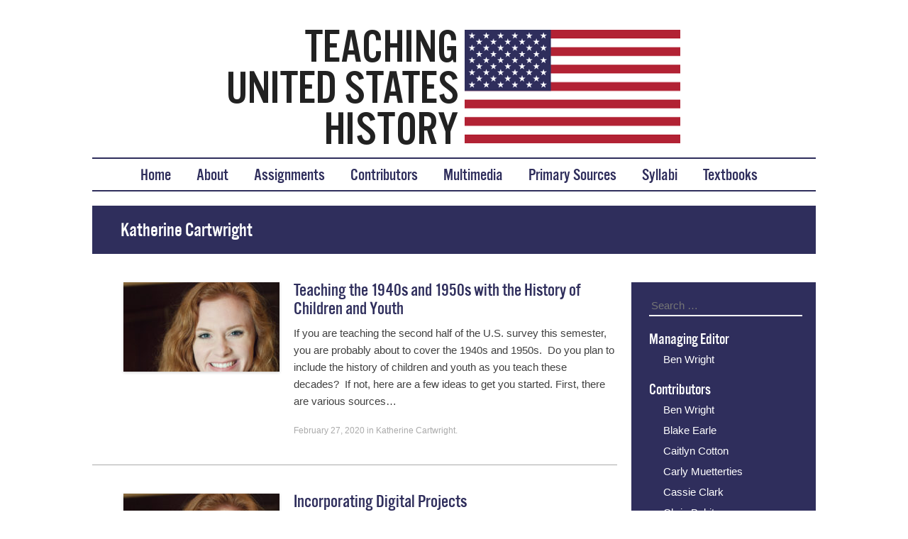

--- FILE ---
content_type: text/html; charset=UTF-8
request_url: http://www.teachingushistory.co/category/katherine-cartwright
body_size: 6067
content:
<!DOCTYPE html>
<html lang="en">
<head>
<meta charset="UTF-8" />
<meta name="viewport" content="width=device-width, initial-scale=1" />
<title>Katherine Cartwright | Teaching United States History</title>
<link rel="profile" href="http://gmpg.org/xfn/11" />
<link rel="pingback" href="http://www.teachingushistory.co/xmlrpc.php" />
<!--[if lt IE 9]>
<script src="http://www.teachingushistory.co/wp-content/themes/expound-mod/js/html5.js" type="text/javascript"></script>
<![endif]-->

<link rel='dns-prefetch' href='//s.w.org' />
<link rel="alternate" type="application/rss+xml" title="Teaching United States History &raquo; Feed" href="http://www.teachingushistory.co/feed" />
<link rel="alternate" type="application/rss+xml" title="Teaching United States History &raquo; Comments Feed" href="http://www.teachingushistory.co/comments/feed" />
<link rel="alternate" type="application/rss+xml" title="Teaching United States History &raquo; Katherine Cartwright Category Feed" href="http://www.teachingushistory.co/category/katherine-cartwright/feed" />
		<script type="text/javascript">
			window._wpemojiSettings = {"baseUrl":"https:\/\/s.w.org\/images\/core\/emoji\/11\/72x72\/","ext":".png","svgUrl":"https:\/\/s.w.org\/images\/core\/emoji\/11\/svg\/","svgExt":".svg","source":{"concatemoji":"http:\/\/www.teachingushistory.co\/wp-includes\/js\/wp-emoji-release.min.js?ver=4.9.22"}};
			!function(e,a,t){var n,r,o,i=a.createElement("canvas"),p=i.getContext&&i.getContext("2d");function s(e,t){var a=String.fromCharCode;p.clearRect(0,0,i.width,i.height),p.fillText(a.apply(this,e),0,0);e=i.toDataURL();return p.clearRect(0,0,i.width,i.height),p.fillText(a.apply(this,t),0,0),e===i.toDataURL()}function c(e){var t=a.createElement("script");t.src=e,t.defer=t.type="text/javascript",a.getElementsByTagName("head")[0].appendChild(t)}for(o=Array("flag","emoji"),t.supports={everything:!0,everythingExceptFlag:!0},r=0;r<o.length;r++)t.supports[o[r]]=function(e){if(!p||!p.fillText)return!1;switch(p.textBaseline="top",p.font="600 32px Arial",e){case"flag":return s([55356,56826,55356,56819],[55356,56826,8203,55356,56819])?!1:!s([55356,57332,56128,56423,56128,56418,56128,56421,56128,56430,56128,56423,56128,56447],[55356,57332,8203,56128,56423,8203,56128,56418,8203,56128,56421,8203,56128,56430,8203,56128,56423,8203,56128,56447]);case"emoji":return!s([55358,56760,9792,65039],[55358,56760,8203,9792,65039])}return!1}(o[r]),t.supports.everything=t.supports.everything&&t.supports[o[r]],"flag"!==o[r]&&(t.supports.everythingExceptFlag=t.supports.everythingExceptFlag&&t.supports[o[r]]);t.supports.everythingExceptFlag=t.supports.everythingExceptFlag&&!t.supports.flag,t.DOMReady=!1,t.readyCallback=function(){t.DOMReady=!0},t.supports.everything||(n=function(){t.readyCallback()},a.addEventListener?(a.addEventListener("DOMContentLoaded",n,!1),e.addEventListener("load",n,!1)):(e.attachEvent("onload",n),a.attachEvent("onreadystatechange",function(){"complete"===a.readyState&&t.readyCallback()})),(n=t.source||{}).concatemoji?c(n.concatemoji):n.wpemoji&&n.twemoji&&(c(n.twemoji),c(n.wpemoji)))}(window,document,window._wpemojiSettings);
		</script>
		<style type="text/css">
img.wp-smiley,
img.emoji {
	display: inline !important;
	border: none !important;
	box-shadow: none !important;
	height: 1em !important;
	width: 1em !important;
	margin: 0 .07em !important;
	vertical-align: -0.1em !important;
	background: none !important;
	padding: 0 !important;
}
</style>
<link rel='stylesheet' id='mci-footnotes-css-public-css'  href='http://www.teachingushistory.co/wp-content/plugins/footnotes/class/../css/public.css?ver=4.9.22' type='text/css' media='all' />
<link rel='stylesheet' id='expound-style-css'  href='http://www.teachingushistory.co/wp-content/themes/expound-mod/style.css?ver=20140129' type='text/css' media='all' />
<link rel='stylesheet' id='dry_awp_theme_style-css'  href='http://www.teachingushistory.co/wp-content/plugins/advanced-wp-columns/assets/css/awp-columns.css?ver=4.9.22' type='text/css' media='all' />
<style id='dry_awp_theme_style-inline-css' type='text/css'>
@media screen and (max-width: 1024px) {	.csColumn {		clear: both !important;		float: none !important;		text-align: center !important;		margin-left:  10% !important;		margin-right: 10% !important;		width: 80% !important;	}	.csColumnGap {		display: none !important;	}}
</style>
<script type='text/javascript' src='http://www.teachingushistory.co/wp-includes/js/jquery/jquery.js?ver=1.12.4'></script>
<script type='text/javascript' src='http://www.teachingushistory.co/wp-includes/js/jquery/jquery-migrate.min.js?ver=1.4.1'></script>
<script type='text/javascript' src='http://www.teachingushistory.co/wp-content/plugins/footnotes/class/../js/jquery.tools.min.js?ver=4.9.22'></script>
<link rel='https://api.w.org/' href='http://www.teachingushistory.co/wp-json/' />
<link rel="EditURI" type="application/rsd+xml" title="RSD" href="http://www.teachingushistory.co/xmlrpc.php?rsd" />
<link rel="wlwmanifest" type="application/wlwmanifest+xml" href="http://www.teachingushistory.co/wp-includes/wlwmanifest.xml" /> 
<meta name="generator" content="WordPress 4.9.22" />
	<style type="text/css">
			.site-title,
        .site-description {
            position: absolute !important;
            clip: rect(1px 1px 1px 1px); /* IE6, IE7 */
            clip: rect(1px, 1px, 1px, 1px);
        }

        
	
			.site-header .site-branding {
			<!--background-color: transparent;-->
			<!--background-image: url('');-->
			<!--background-position: 50% 0;-->
			<!--background-repeat: no-repeat;-->
			<!--height: px;-->
			<!--width: 100%;-->
		}
		</style>
	<style type="text/css" id="custom-background-css">
body.custom-background { background-color: #ffffff; }
</style>
		<style type="text/css" media="screen">
            .footnote_tooltip { display: none; padding: 12px; font-size: 13px; background-color: #fff7a7; border-width: 1px; border-style: solid; border-color: #cccc99; border-radius: 3px; -webkit-box-shadow: 2px 2px 11px #666666; -moz-box-shadow: 2px 2px 11px #666666; box-shadow: 2px 2px 11px #666666;}        </style>
		</head>

<body class="archive category category-katherine-cartwright category-304 custom-background group-blog">
<div id="page" class="hfeed site">
		<header id="masthead" class="site-header" role="banner">
		<div class="site-branding">
			<div class="site-title-group">
				<!----><a href="http://www.teachingushistory.co"><!---->
					<img src="http://www.teachingushistory.co/wp-content/uploads/2016/07/Header.png" height="165" width="1020" alt="" />
				</a>
				<h1 class="site-title"><a href="http://www.teachingushistory.co/" title="Teaching United States History" rel="home">Teaching United States History</a></h1>
				<h2 class="site-description">What we teach, how we teach it, and why</h2>
			</div>
		</div>

		<nav id="site-navigation" class="navigation-main" role="navigation">
			<h1 class="menu-toggle">Menu</h1>
			<a class="skip-link screen-reader-text" href="#content">Skip to content</a>

			<div class="menu"><ul>
<li ><a href="http://www.teachingushistory.co/">Home</a></li><li class="page_item page-item-2"><a href="http://www.teachingushistory.co/about">About</a></li>
<li class="page_item page-item-290 page_item_has_children"><a href="http://www.teachingushistory.co/assessments">Assignments</a>
<ul class='children'>
	<li class="page_item page-item-2334"><a href="http://www.teachingushistory.co/assessments/the-big-book-of-abcs-assignment">&#8220;The Big Book of ABC&#8217;s&#8221; Assignment</a></li>
</ul>
</li>
<li class="page_item page-item-281 page_item_has_children"><a href="http://www.teachingushistory.co/contributors">Contributors</a>
<ul class='children'>
	<li class="page_item page-item-4557"><a href="http://www.teachingushistory.co/contributors/anderson-hagler">Anderson Hagler</a></li>
	<li class="page_item page-item-4555"><a href="http://www.teachingushistory.co/contributors/andrea-ringer">Andrea Ringer</a></li>
	<li class="page_item page-item-3388"><a href="http://www.teachingushistory.co/contributors/blake-earle">Blake Earle</a></li>
	<li class="page_item page-item-917"><a href="http://www.teachingushistory.co/contributors/brandy-thomas-wells">Brandy Thomas Wells</a></li>
	<li class="page_item page-item-4186"><a href="http://www.teachingushistory.co/contributors/caitlyn-cotton">Caitlyn Cotton</a></li>
	<li class="page_item page-item-3836"><a href="http://www.teachingushistory.co/contributors/carly-muetterties">Carly Muetterties</a></li>
	<li class="page_item page-item-4567"><a href="http://www.teachingushistory.co/contributors/carolee-klimchock">Carolee Klimchock</a></li>
	<li class="page_item page-item-4168"><a href="http://www.teachingushistory.co/contributors/cassandra-clark">Cassie Clark</a></li>
	<li class="page_item page-item-4158"><a href="http://www.teachingushistory.co/contributors/chris-babits">Chris Babits</a></li>
	<li class="page_item page-item-3394"><a href="http://www.teachingushistory.co/contributors/christy-hyman">Christy Hyman</a></li>
	<li class="page_item page-item-3095"><a href="http://www.teachingushistory.co/contributors/daenel-vaughn-tucker">Dani Vaughn-Tucker</a></li>
	<li class="page_item page-item-907"><a href="http://www.teachingushistory.co/contributors/edward-j-blum">Edward J. Blum</a></li>
	<li class="page_item page-item-332"><a href="http://www.teachingushistory.co/contributors/emily-conroy-krutz">Emily Conroy-Krutz</a></li>
	<li class="page_item page-item-3643"><a href="http://www.teachingushistory.co/contributors/erin-bartram">Erin Bartram</a></li>
	<li class="page_item page-item-4579"><a href="http://www.teachingushistory.co/contributors/ira-lee-benjamins">Ira Lee Benjamins</a></li>
	<li class="page_item page-item-4170"><a href="http://www.teachingushistory.co/contributors/jason-herbert">Jason Herbert</a></li>
	<li class="page_item page-item-3071"><a href="http://www.teachingushistory.co/contributors/jason-jordan">Jason Jordan</a></li>
	<li class="page_item page-item-4565"><a href="http://www.teachingushistory.co/contributors/jonathan-lower">Jonathan Lower</a></li>
	<li class="page_item page-item-4191"><a href="http://www.teachingushistory.co/contributors/jonathan-w-wilson">Jonathan W. Wilson</a></li>
	<li class="page_item page-item-4552"><a href="http://www.teachingushistory.co/contributors/katherine-cartwright">Katherine Cartwright</a></li>
	<li class="page_item page-item-2666"><a href="http://www.teachingushistory.co/contributors/katherine-jewell">Katherine Jewell</a></li>
	<li class="page_item page-item-3152"><a href="http://www.teachingushistory.co/contributors/kevin-gannon">Kevin Gannon</a></li>
	<li class="page_item page-item-909"><a href="http://www.teachingushistory.co/contributors/kevin-m-schultz">Kevin Schultz</a></li>
	<li class="page_item page-item-4194"><a href="http://www.teachingushistory.co/contributors/maria-montalvo">Maria R. Montalvo</a></li>
	<li class="page_item page-item-3809"><a href="http://www.teachingushistory.co/contributors/matthew-teutsch">Matthew Teutsch</a></li>
	<li class="page_item page-item-4893"><a href="http://www.teachingushistory.co/contributors/miller-wright">Miller Wright</a></li>
	<li class="page_item page-item-921"><a href="http://www.teachingushistory.co/contributors/nathaniel-s-green">Nathaniel C. Green</a></li>
	<li class="page_item page-item-915"><a href="http://www.teachingushistory.co/contributors/nicole-turner">Nicole Turner</a></li>
	<li class="page_item page-item-926"><a href="http://www.teachingushistory.co/contributors/nora-slonimsky">Nora Slonimsky</a></li>
	<li class="page_item page-item-4405"><a href="http://www.teachingushistory.co/contributors/peter-cajka">Peter Cajka</a></li>
	<li class="page_item page-item-4196"><a href="http://www.teachingushistory.co/contributors/robert-greene-ii">Robert Greene II</a></li>
	<li class="page_item page-item-919"><a href="http://www.teachingushistory.co/contributors/tara-strauch">Tara Strauch</a></li>
	<li class="page_item page-item-283"><a href="http://www.teachingushistory.co/contributors/name-1">Ben Wright</a></li>
	<li class="page_item page-item-285"><a href="http://www.teachingushistory.co/contributors/name-2">Whitney Stewart</a></li>
</ul>
</li>
<li class="page_item page-item-307 page_item_has_children"><a href="http://www.teachingushistory.co/multimedia">Multimedia</a>
<ul class='children'>
	<li class="page_item page-item-310"><a href="http://www.teachingushistory.co/multimedia/images">Images</a></li>
	<li class="page_item page-item-314"><a href="http://www.teachingushistory.co/multimedia/audio">Audio</a></li>
	<li class="page_item page-item-312"><a href="http://www.teachingushistory.co/multimedia/video">Video</a></li>
</ul>
</li>
<li class="page_item page-item-288"><a href="http://www.teachingushistory.co/primary-sources">Primary Sources</a></li>
<li class="page_item page-item-279"><a href="http://www.teachingushistory.co/syllabi">Syllabi</a></li>
<li class="page_item page-item-360"><a href="http://www.teachingushistory.co/recommended-textbooks">Textbooks</a></li>
</ul></div>
								</nav><!-- #site-navigation -->
	</header><!-- #masthead -->
	
	<div id="main" class="site-main">

			<header class="page-header">
			<h1 class="page-title">
				<span>Katherine Cartwright</span>			</h1>
					</header><!-- .page-header -->
	
	
	<div id="primary" class="content-area">
		<div id="content" class="site-content" role="main">

		
						
				
<article id="post-4822" class="post-4822 post type-post status-publish format-standard has-post-thumbnail hentry category-katherine-cartwright">

		<div class="entry-thumbnail">
		<a href="http://www.teachingushistory.co/2020/02/teaching-the-1940s-and-1950s-with-the-history-of-children-and-youth.html"><img width="220" height="126" src="http://www.teachingushistory.co/wp-content/uploads/2019/08/Cartwright2WEB-220x126.jpg" class="attachment-post-thumbnail size-post-thumbnail wp-post-image" alt="" /></a>
	</div>
	
	<header class="entry-header">
		<h1 class="entry-title"><a href="http://www.teachingushistory.co/2020/02/teaching-the-1940s-and-1950s-with-the-history-of-children-and-youth.html" rel="bookmark">Teaching the 1940s and 1950s with the History of Children and Youth</a></h1>
	</header><!-- .entry-header -->

	<div class="entry-summary">
		<p>If you are teaching the second half of the U.S. survey this semester, you are probably about to cover the 1940s and 1950s.  Do you plan to include the history of children and youth as you teach these decades?  If not, here are a few ideas to get you started. First, there are various sources&hellip;</p>
	</div><!-- .entry-summary -->

	<footer class="entry-meta">
		<a class="entry-date" href="http://www.teachingushistory.co/2020/02/teaching-the-1940s-and-1950s-with-the-history-of-children-and-youth.html">February 27, 2020</a> in <a href="http://www.teachingushistory.co/category/katherine-cartwright" rel="category tag">Katherine Cartwright</a>.	</footer><!-- .entry-meta -->
</article><!-- #post-## -->

			
				
<article id="post-4804" class="post-4804 post type-post status-publish format-standard has-post-thumbnail hentry category-katherine-cartwright">

		<div class="entry-thumbnail">
		<a href="http://www.teachingushistory.co/2020/01/incorporating-digital-projects.html"><img width="220" height="126" src="http://www.teachingushistory.co/wp-content/uploads/2019/08/Cartwright2WEB-220x126.jpg" class="attachment-post-thumbnail size-post-thumbnail wp-post-image" alt="" /></a>
	</div>
	
	<header class="entry-header">
		<h1 class="entry-title"><a href="http://www.teachingushistory.co/2020/01/incorporating-digital-projects.html" rel="bookmark">Incorporating Digital Projects</a></h1>
	</header><!-- .entry-header -->

	<div class="entry-summary">
		<p>As a warm-up the first day of my youth cultures class, I asked my students to write down the characteristics, habits, and spaces that they thought of when I said “youth” and “youth cultures.”  While I expected them to write down social media and the internet, I did not expect these words to fall into&hellip;</p>
	</div><!-- .entry-summary -->

	<footer class="entry-meta">
		<a class="entry-date" href="http://www.teachingushistory.co/2020/01/incorporating-digital-projects.html">January 23, 2020</a> in <a href="http://www.teachingushistory.co/category/katherine-cartwright" rel="category tag">Katherine Cartwright</a>.	</footer><!-- .entry-meta -->
</article><!-- #post-## -->

			
				
<article id="post-4745" class="post-4745 post type-post status-publish format-standard has-post-thumbnail hentry category-katherine-cartwright">

		<div class="entry-thumbnail">
		<a href="http://www.teachingushistory.co/2019/10/from-nickelodeons-to-snapchat-social-media-and-the-skills-we-teach-as-historians.html"><img width="220" height="126" src="http://www.teachingushistory.co/wp-content/uploads/2019/08/Cartwright2WEB-220x126.jpg" class="attachment-post-thumbnail size-post-thumbnail wp-post-image" alt="" /></a>
	</div>
	
	<header class="entry-header">
		<h1 class="entry-title"><a href="http://www.teachingushistory.co/2019/10/from-nickelodeons-to-snapchat-social-media-and-the-skills-we-teach-as-historians.html" rel="bookmark">From Nickelodeons to Snapchat: Social media and the skills we teach as historians</a></h1>
	</header><!-- .entry-header -->

	<div class="entry-summary">
		<p>In a world in which young people are inundated with information, accusations of “fake news” are common, and tensions are high between those who differ in opinion, our students need to know how to consume information, vet other people’s claims, and share their own opinions in respectful ways.  As history teachers, we help them do&hellip;</p>
	</div><!-- .entry-summary -->

	<footer class="entry-meta">
		<a class="entry-date" href="http://www.teachingushistory.co/2019/10/from-nickelodeons-to-snapchat-social-media-and-the-skills-we-teach-as-historians.html">October 24, 2019</a> in <a href="http://www.teachingushistory.co/category/katherine-cartwright" rel="category tag">Katherine Cartwright</a>.	</footer><!-- .entry-meta -->
</article><!-- #post-## -->

			
				
<article id="post-4679" class="post-4679 post type-post status-publish format-standard has-post-thumbnail hentry category-katherine-cartwright">

		<div class="entry-thumbnail">
		<a href="http://www.teachingushistory.co/2019/09/q-how-do-we-get-students-interested-in-history-my-a-incorporate-their-age-group.html"><img width="220" height="126" src="http://www.teachingushistory.co/wp-content/uploads/2019/09/VictoriaBrownDrawing_cropped-220x126.jpg" class="attachment-post-thumbnail size-post-thumbnail wp-post-image" alt="" /></a>
	</div>
	
	<header class="entry-header">
		<h1 class="entry-title"><a href="http://www.teachingushistory.co/2019/09/q-how-do-we-get-students-interested-in-history-my-a-incorporate-their-age-group.html" rel="bookmark">Q: How do we get students interested in history? (My) A: Incorporate their age group</a></h1>
	</header><!-- .entry-header -->

	<div class="entry-summary">
		<p>I start every history course I teach with the same primary source. I put a colorful drawing on the screen and tell my students that the image comes from a diary that a fourteen-year-old kept while traveling with her family in 1935. Victoria Brown Travel Diary of Europe, 1935, SC 00002, Special Collections, Swem Library,&hellip;</p>
	</div><!-- .entry-summary -->

	<footer class="entry-meta">
		<a class="entry-date" href="http://www.teachingushistory.co/2019/09/q-how-do-we-get-students-interested-in-history-my-a-incorporate-their-age-group.html">September 26, 2019</a> in <a href="http://www.teachingushistory.co/category/katherine-cartwright" rel="category tag">Katherine Cartwright</a>.	</footer><!-- .entry-meta -->
</article><!-- #post-## -->

			
			
		
		</div><!-- #content -->
	</div><!-- #primary -->

	<div id="secondary" class="widget-area" role="complementary">
				<aside id="search-2" class="widget widget_search">	<form method="get" id="searchform" class="searchform" action="http://www.teachingushistory.co/" role="search">
		<label for="s" class="screen-reader-text">Search</label>
		<input type="search" class="field" name="s" value="" id="s" placeholder="Search &hellip;" />
		<input type="submit" class="submit" id="searchsubmit" value="Search" />
	</form>
</aside><aside id="nav_menu-5" class="widget widget_nav_menu"><h1 class="widget-title">Managing Editor</h1><div class="menu-managing-editor-container"><ul id="menu-managing-editor" class="menu"><li id="menu-item-906" class="menu-item menu-item-type-post_type menu-item-object-page menu-item-906"><a href="http://www.teachingushistory.co/contributors/name-1">Ben Wright</a></li>
</ul></div></aside><aside id="nav_menu-3" class="widget widget_nav_menu"><h1 class="widget-title">Contributors</h1><div class="menu-contributors-container"><ul id="menu-contributors" class="menu"><li id="menu-item-320" class="menu-item menu-item-type-post_type menu-item-object-page menu-item-320"><a href="http://www.teachingushistory.co/contributors/name-1">Ben Wright</a></li>
<li id="menu-item-3400" class="menu-item menu-item-type-post_type menu-item-object-page menu-item-3400"><a href="http://www.teachingushistory.co/contributors/blake-earle">Blake Earle</a></li>
<li id="menu-item-4223" class="menu-item menu-item-type-post_type menu-item-object-page menu-item-4223"><a href="http://www.teachingushistory.co/contributors/caitlyn-cotton">Caitlyn Cotton</a></li>
<li id="menu-item-4227" class="menu-item menu-item-type-post_type menu-item-object-page menu-item-4227"><a href="http://www.teachingushistory.co/contributors/carly-muetterties">Carly Muetterties</a></li>
<li id="menu-item-4177" class="menu-item menu-item-type-post_type menu-item-object-page menu-item-4177"><a title="Program Coordinator, American West Center" href="http://www.teachingushistory.co/contributors/cassandra-clark">Cassie Clark</a></li>
<li id="menu-item-4226" class="menu-item menu-item-type-post_type menu-item-object-page menu-item-4226"><a href="http://www.teachingushistory.co/contributors/chris-babits">Chris Babits</a></li>
<li id="menu-item-3415" class="menu-item menu-item-type-post_type menu-item-object-page menu-item-3415"><a href="http://www.teachingushistory.co/contributors/christy-hyman">Christy Hyman</a></li>
<li id="menu-item-931" class="menu-item menu-item-type-post_type menu-item-object-page menu-item-931"><a href="http://www.teachingushistory.co/contributors/edward-j-blum">Edward J. Blum</a></li>
<li id="menu-item-356" class="menu-item menu-item-type-post_type menu-item-object-page menu-item-356"><a href="http://www.teachingushistory.co/contributors/emily-conroy-krutz">Emily Conroy-Krutz</a></li>
<li id="menu-item-4224" class="menu-item menu-item-type-post_type menu-item-object-page menu-item-4224"><a href="http://www.teachingushistory.co/contributors/jason-herbert">Jason Herbert</a></li>
<li id="menu-item-4222" class="menu-item menu-item-type-post_type menu-item-object-page menu-item-4222"><a href="http://www.teachingushistory.co/contributors/jonathan-w-wilson">Jonathan W. Wilson</a></li>
<li id="menu-item-2688" class="menu-item menu-item-type-post_type menu-item-object-page menu-item-2688"><a href="http://www.teachingushistory.co/contributors/katherine-jewell">Katherine Jewell</a></li>
<li id="menu-item-3158" class="menu-item menu-item-type-post_type menu-item-object-page menu-item-3158"><a href="http://www.teachingushistory.co/contributors/kevin-gannon">Kevin Gannon</a></li>
<li id="menu-item-930" class="menu-item menu-item-type-post_type menu-item-object-page menu-item-930"><a href="http://www.teachingushistory.co/contributors/kevin-m-schultz">Kevin Schultz</a></li>
<li id="menu-item-4221" class="menu-item menu-item-type-post_type menu-item-object-page menu-item-4221"><a href="http://www.teachingushistory.co/contributors/maria-montalvo">Maria R. Montalvo</a></li>
<li id="menu-item-3821" class="menu-item menu-item-type-post_type menu-item-object-page menu-item-3821"><a href="http://www.teachingushistory.co/contributors/matthew-teutsch">Matthew Teutsch</a></li>
<li id="menu-item-928" class="menu-item menu-item-type-post_type menu-item-object-page menu-item-928"><a href="http://www.teachingushistory.co/contributors/nora-slonimsky">Nora Slonimsky</a></li>
<li id="menu-item-4220" class="menu-item menu-item-type-post_type menu-item-object-page menu-item-4220"><a href="http://www.teachingushistory.co/contributors/robert-greene-ii">Robert Greene II</a></li>
<li id="menu-item-933" class="menu-item menu-item-type-post_type menu-item-object-page menu-item-933"><a href="http://www.teachingushistory.co/contributors/tara-strauch">Tara Strauch</a></li>
<li id="menu-item-3030" class="menu-item menu-item-type-post_type menu-item-object-page menu-item-3030"><a href="http://www.teachingushistory.co/contributors/name-2">Whitney Stewart</a></li>
</ul></div></aside><aside id="nav_menu-7" class="widget widget_nav_menu"><h1 class="widget-title">Editors Emeritus</h1><div class="menu-editors-emeritus-container"><ul id="menu-editors-emeritus" class="menu"><li id="menu-item-912" class="menu-item menu-item-type-post_type menu-item-object-page menu-item-912"><a href="http://www.teachingushistory.co/contributors/edward-j-blum">Edward J. Blum</a></li>
<li id="menu-item-911" class="menu-item menu-item-type-post_type menu-item-object-page menu-item-911"><a href="http://www.teachingushistory.co/contributors/kevin-m-schultz">Kevin Schultz</a></li>
</ul></div></aside>			</div><!-- #secondary -->
	</div><!-- #main -->

	<footer id="colophon" class="site-footer" role="contentinfo">
		<div class="site-info">
			<a href="http://wordpress.org/" rel="generator">Proudly powered by WordPress</a><span class="sep"> | </span>Theme based on Expound by <a href="http://kovshenin.com/" rel="designer">Konstantin Kovshenin</a>		</div><!-- .site-info -->
	</footer><!-- #colophon -->
</div><!-- #page -->

<script type='text/javascript' src='http://www.teachingushistory.co/wp-content/plugins/hypothesis/js/nohighlights.js?ver=4.9.22'></script>
<script type='text/javascript' src='http://www.teachingushistory.co/wp-content/themes/expound-mod/js/navigation.js?ver=20120206'></script>
<script type='text/javascript' src='http://www.teachingushistory.co/wp-content/themes/expound-mod/js/skip-link-focus-fix.js?ver=20130115'></script>
<script type='text/javascript' src='http://www.teachingushistory.co/wp-includes/js/wp-embed.min.js?ver=4.9.22'></script>

</body>
</html>

--- FILE ---
content_type: text/css
request_url: http://www.teachingushistory.co/wp-content/themes/expound-mod/style.css?ver=20140129
body_size: 491
content:
/*
Theme Name: Expound Mod
Author: Humza Khan
Author URI: http://humza.altafkhan.com
Description: An awesome magazine theme for your WordPress site. Responsive layout, post thumbnails support, featured posts, an easy-to-use social menu and much more.
Tags: black, blue, white, light, one-column, two-columns, right-sidebar, editor-style, responsive-layout, custom-header, flexible-header, custom-background, featured-images, custom-menu, post-formats, sticky-post, threaded-comments, translation-ready, full-width-template, buddypress

This theme is a modified version of Expound by Konstantin Kovshenin http://kovshenin.com
Expound is based on Underscores http://underscores.me/, (C) 2012-2013 Automattic, Inc.
*/

@import url('css/reset.css');
@import url('expound-mod.css');

--- FILE ---
content_type: text/css
request_url: http://www.teachingushistory.co/wp-content/themes/expound-mod/expound-mod.css
body_size: 6753
content:
/***/
@font-face {
  font-family: 'Alternate Gothic No3';
  src: url('fonts/alternate_gothic_no3.ttf');
}

body {
  background: #333;
  /*background: #999;*/

  font: /*13px/20px*/ 15px/24px "Helvetica Neue", Helvetica, Arial, sans-serif;
  font-weight: 300;
}
pre,
code,
kbd,
tt,
var {
  font: 12px/20px Consolas, Monaco, Lucida Console, monospace;
}
pre {
  word-wrap: normal;
  margin-bottom: 20px;
  padding: 15px 20px;
  background: #f5f5f5;
  overflow: auto;
  max-width: 100%;
}
a {
  color: #117bb8;
  text-decoration: none;
}
a:visited {
  color: #117bb8;
}
a:active {
  color: #117bb8;
}
a:hover {
  color: #3a3a3a;
}
#page {
  background: white;
  width: 1020px;
  margin: 40px auto;
}
.site-footer {
  clear: both;
  padding: 40px 40px;
  color: #aaaaaa;
}
.site-footer a {
  color: #aaaaaa;
  text-decoration: underline;
}
.site-footer a:hover {
  color: #b41f23;
}
.site-header .site-branding {
  position: relative;
  /***/
  padding-bottom: 10px;
}
/**.site-title-group {
  margin: 50px 40px 50px 40px;
}*/
.site-title {
  font-size: 34px;
  line-height: 34px;
}
.site-title a {
  text-decoration: none;
  color: #3a3a3a;
}
.site-title a:hover {
  color: #117bb8;
}
.site-title a {
  display: block;
}
.site-description {
  font: 13px/20px "Helvetica Neue", Helvetica, Arial, sans-serif;
  font-weight: 300;
  color: #878787;
}
.expound-custom-header,
.expound-custom-header img {
  display: block;
  float: left;
  position: absolute;
  width: 100%;
  top: 0;
}
/**.site-header .menu-toggle {
  background: #3a3a3a;
  color: white;
  font: 13px/20px "Helvetica Neue", Helvetica, Arial, sans-serif;
  font-weight: 300;
  padding: 10px 22px;
  margin: 0;
}
.site-header .menu-toggle:hover {
  background: #474747;
}*/
.site-header .menu-toggle {
  font: 16px "Alternate Gothic No3", Impact, Arial, sans-serif;
  background: #2f2e5c;
  color: white;
  font-weight: 300;
  padding: 7px 22px;
  margin: 0;
}
.site-header .menu-toggle:hover {
  background: #232959;
}
.site-header .menu-toggle:before {
  content: '\2261';
  font-size: 14px;
  margin-right: 10px;
}
.navigation-main {
  background: white;
  border-top: 2px solid #2f2e5c;
  border-bottom: 2px solid #2f2e5c;
  /**background: #3a3a3a;*/
  /* Old social menu*/

}
.navigation-main ul {
  margin: 0 /*30px*/ 50px;
  position: relative;
  z-index: 9990;
}
/**
.navigation-main a {
  color: white;
  padding: 10px;
  position: relative;
}
.navigation-main li {
  background: #3a3a3a;
}
.navigation-main li:hover {
  background: #474747;
}*/
.navigation-main a {
  font-size: 24px;
  font-family: "Alternate Gothic No3", Impact, Arial, sans-serif;
  background: white;
  color: #2f2e5c;
  padding: 10px 18px;
  position: relative;
}
.navigation-main a:hover {
  color: #b41f23;
}
.navigation-main li {
  background: white;
}
.navigation-main li:hover {
  background: white;
}
/*.navigation-main ul > .current_page_item {
  background: white;
}
/**.navigation-main ul > .current_page_item,
.navigation-main ul > .current-menu-item,
.navigation-main ul > .current-post-ancestor,
.navigation-main ul > .current-menu-ancestor,
.navigation-main ul > .current-menu-parent,
.navigation-main ul > .current-post-parent {
  background: #117bb8;
}
.navigation-main ul > .current_page_item:hover,
.navigation-main ul > .current-menu-item:hover,
.navigation-main ul > .current-post-ancestor:hover,
.navigation-main ul > .current-menu-ancestor:hover,
.navigation-main ul > .current-menu-parent:hover,
.navigation-main ul > .current-post-parent:hover {
  background: #138bcf;
}
.navigation-main ul > .current_page_item:hover a:after,
.navigation-main ul > .current-menu-item:hover a:after,
.navigation-main ul > .current-post-ancestor:hover a:after,
.navigation-main ul > .current-menu-ancestor:hover a:after,
.navigation-main ul > .current-menu-parent:hover a:after,
.navigation-main ul > .current-post-parent:hover a:after {
  border-top-color: #138bcf;
}
.navigation-main ul > .current_page_item ~ .current_page_item a,
.navigation-main ul > .current-menu-item ~ .current-menu-item a,
.navigation-main ul > .current-post-ancestor ~ .current-post-ancestor a,
.navigation-main ul > .current-menu-parent ~ .current-menu-parent a,
.navigation-main ul > .current-post-parent ~ .current-post-parent a {
  background: #3a3a3a;
}
.navigation-main ul > .current_page_item ~ .current_page_item a:hover,
.navigation-main ul > .current-menu-item ~ .current-menu-item a:hover,
.navigation-main ul > .current-post-ancestor ~ .current-post-ancestor a:hover,
.navigation-main ul > .current-menu-parent ~ .current-menu-parent a:hover,
.navigation-main ul > .current-post-parent ~ .current-post-parent a:hover {
  background: #474747;
}
/**.navigation-main ul > .current_page_item a:after,
.navigation-main ul > .current-menu-item a:after,
.navigation-main ul > .current-post-ancestor a:after,
.navigation-main ul > .current-menu-parent a:after,
.navigation-main ul > .current-post-parent a:after {
  content: '';
  font-size: 0px;
  line-height: 0%;
  width: 0px;
  border-top: 6px solid #117bb8;
  border-left: 6px solid transparent;
  border-right: 6px solid transparent;
  position: absolute;
  bottom: -6px;
  left: 50%;
  margin-left: -6px;
  z-index: 9995;
}
.navigation-main ul > .current_page_item ~ .current_page_item a:after,
.navigation-main ul > .current-menu-item ~ .current-menu-item a:after,
.navigation-main ul > .current-post-ancestor ~ .current-post-ancestor a:after,
.navigation-main ul > .current-menu-parent ~ .current-menu-parent a:after,
.navigation-main ul > .current-post-parent ~ .current-post-parent a:after,
.navigation-main ul ul li a:after {
  content: '';
  border: none !important;
}*/
/***/
.navigation-main li li a {
  font-size: 20px;
  padding: 3px 0 3px 17px;
  width: 150px;
}
/**.navigation-main ul ul {
  margin: 0;
  top: 40px;
  z-index: 9990;
}*/
.navigation-main ul ul {
  width: 167px;
  border: 2px solid #2f2e5c;
  margin: 0;
  top: 44px;
  /*left: 24px;*/
  z-index: 9990;
}
.navigation-main ul.social {
  padding: 0;
  list-style: none;
  float: right;
  margin-right: 36px;
  /* -4px bc of padding */

}
.navigation-main ul.social li:hover {
  background: none;
}
.navigation-main ul.social li a {
  width: 24px;
  padding-left: 0;
  padding-right: 0;
  background: url('images/social.png') 0 50% no-repeat;
  color: transparent;
  text-indent: -9999px;
  padding-left: 4px;
  opacity: 0.2;
}
.navigation-main ul.social li a:hover {
  opacity: 0.5;
}
.navigation-main ul.social li.twitter a {
  background-position: -205px 50%;
}
.navigation-main ul.social li.facebook a {
  background-position: -12px 50%;
}
.navigation-main ul.social li.feed a {
  background-position: -108px 50%;
}
.navigation-main ul.social li.vkontakte a {
  background-position: -59px 50%;
}
.navigation-main ul.social li.google-plus a {
  background-position: -157px 50%;
}
/* Small menu */
@media screen and (max-width: 600px) {
  .navigation-main .menu-toggle,
  .navigation-main.toggled .nav-menu {
    display: block;
  }
  .navigation-main > ul {
    display: none;
  }
  .navigation-main ul ul {
    display: block;
  }
  /**.navigation-main.toggled .menu-toggle {
    background: #474747;
  }
  .navigation-main.toggled ul {
    margin: 0;
    list-style: none;
  }
  .navigation-main.toggled li {
    float: none;
  }
  .navigation-main.toggled a {
    display: block;
    color: white;
    padding: 10px 40px;
    text-decoration: none;
  }
  .navigation-main.toggled a::after {
    border-style: none !important;
  }
  .navigation-main.toggled li a {
    display: block;
    float: none;
    background: #3a3a3a;
  }
  .navigation-main.toggled li a:hover {
    background: #474747;
  }
  .navigation-main.toggled ul ul,
  .navigation-main.toggled ul ul ul {
    position: static;
    left: 0;
    top: 0;
    margin: 0;
    padding: 0;
    float: none;
  }*/
  navigation-main.toggled .menu-toggle {
    font-size: 16px;
    font-family: "Alternate Gothic No3", Impact, Arial, sans-serif;
    background: #2f2e5c;
    color: white;
  }
  .navigation-main.toggled ul {
    margin: /*0*/ 8px 0px;
    list-style: none;
  }
  .navigation-main.toggled li {
    float: none;
  }
  .navigation-main.toggled a {
    display: block;
    color: white;
    padding: /*10px*/4px 39px;
    text-decoration: none;
    /***/
    font-size: 18px;
    background: white;
    color: #2f2e5c;
  }
  .navigation-main.toggled a::after {
    border-style: none !important;
  }
  .navigation-main.toggled li a:hover {
    color: #b41f23;
  }
  .navigation-main.toggled ul ul,
  .navigation-main.toggled ul ul ul {
  width: auto;
    position: static;
    left: 0;
    top: 0;
    margin: 0;
    padding: 0;
    float: none;
    /***/
    box-shadow: none;
    border-style: none;
  }
  .navigation-main.toggled ul ul a {
    width: auto;
    /***/
    padding: 2px 55px;
    font-size: 16px;
  }
  .navigation-main.toggled ul ul ul a {
  padding-left: /*80px*/ 60px;
    width: auto;
  }
  /**.navigation-main.toggled ul > .current_page_item > a,
  .navigation-main.toggled ul > .current-menu-item > a {
    background: #117bb8;
  }*/
}

#expound-social {
  padding: 0;
  list-style: none;
  float: right;
  margin-right: 0px;
  color: transparent;
}
#expound-social li a {
  padding: 10px 8px;
  line-height: 1;
}
#expound-social li:hover {
  background: none;
}
#expound-social a span {
  position: absolute;
  top: -9999px;
  left: -9999px;
}
#expound-social li a::before {
  opacity: 0.3;
  font: normal 18px/1 'Genericons';
  content: '\f408';
}
#expound-social li a:hover::before {
  opacity: 1;
}
#expound-social li a[href*="codepen.io"]::before {
  content: '\f216';
}
#expound-social li a[href*="digg.com"]::before {
  content: '\f221';
}
#expound-social li a[href*="dribbble.com"]::before {
  content: '\f201';
}
#expound-social li a[href*="facebook.com"]::before {
  content: '\f203';
}
#expound-social li a[href*="flickr.com"]::before {
  content: '\f211';
}
#expound-social li a[href*="plus.google.com"]::before {
  content: '\f206';
}
#expound-social li a[href*="github.com"]::before {
  content: '\f200';
}
#expound-social li a[href*="instagram.com"]::before {
  content: '\f215';
}
#expound-social li a[href*="linkedin.com"]::before {
  content: '\f208';
}
#expound-social li a[href*="pinterest.com"]::before {
  content: '\f210';
}
#expound-social li a[href*="polldaddy.com"]::before {
  content: '\f217';
}
#expound-social li a[href*="getpocket.com"]::before {
  content: '\f224';
}
#expound-social li a[href*="reddit.com"]::before {
  content: '\f222';
}
#expound-social li a[href*="skype.com"]::before,
#expound-social li a[href*="skype:"]::before {
  content: '\f220';
}
#expound-social li a[href*="stumbleupon.com"]::before {
  content: '\f223';
}
#expound-social li a[href*="tumblr.com"]::before {
  content: '\f214';
}
#expound-social li a[href*="twitter.com"]::before {
  content: '\f202';
}
#expound-social li a[href*="vimeo.com"]::before {
  content: '\f212';
}
#expound-social li a[href*="wordpress.org"]::before,
#expound-social li a[href*="wordpress.com"]::before {
  content: '\f205';
}
#expound-social li a[href*="youtube.com"]::before {
  content: '\f213';
}
#expound-social li a[href$="/feed/"]::before,
#expound-social li a[href$="/feed"]::before,
#expound-social li a[href$="?feed=rss2"]::before {
  content: '\f413';
}
.site-main {
  float: left;
  width: 100%;
  clear: both;
}
#primary {
  float: left;
  width: 740px;
  margin-right: 10px;
}
.site-intro {
  padding-top: 40px;
  padding-bottom: 20px;
  padding-left: 40px;
  padding-right: 40px;
  background: #ffffff url('images/absurdidad.png') 0 0 repeat;
  font-family: Georgia, "Times New Roman", serif;
  font-size: 20px;
  line-height: 28px;
}
.page-header {
  margin-top: 20px;
  padding-top: 20px;
  padding-bottom: 20px;
  padding-left: 40px;
  padding-right: 40px;
  background: #2f2e5c;
}
.page-header h1 {
  font-family: "Alternate Gothic No3", Impact, Arial, sans-serif;
  font-size: 28px;
  line-height: 28px;
  color: white
}
.page-header a {
  color: white
}
.page-header a:hover {
  color: #b41f23;
}
.page-header p {
  margin-bottom: 0;
  margin-top: 10px;
}
.featured-content-secondary {
  padding-top: 40px;
  padding-bottom: 20px;
  padding-left: 30px;
  padding-right: 30px;
  overflow: hidden;
}
.widget_recent_entries .entry-thumbnail,
.widget_recent_entries .entry-thumbnail img {
  float: left;
}
.widget_recent_entries .has-post-thumbnail .entry-title {
  margin-left: 60px;
}
/*Site Content*/
.single .site-content .related-content {
  overflow: hidden;
  padding-left: 20px;
  padding-top: 20px;
  border-bottom: solid 1px #dddddd;
}
.single .site-content .related-content .related-content-title {
  font-size: 16px;
  margin-bottom: 0px;
  margin-left: 20px;
}
.single .site-content .related-content article {
  float: left;
  width: 220px;
  margin: 0 0 0 20px;
  padding: 20px 0;
  border: none;
}
.single .site-content .related-content .entry-title {
  font-size: 13px;
  line-height: 18px;
  margin: -4px 0 0 0;
  padding: 0;
  clear: none;
  font: 13px/20px "Helvetica Neue", Helvetica, Arial, sans-serif;
  font-weight: 300;
}
.single .site-content .related-content .entry-thumbnail,
.single .site-content .related-content .entry-thumbnail img {
  float: left;
}
.single .site-content .related-content .has-post-thumbnail .entry-title {
  margin-left: 60px;
}
#secondary {
  float: right;
  width: 260px;
  margin-left: 10px;
}
h1,
h2,
h3 {
  font-family: "Alternate Gothic No3", Impact, Arial, sans-serif;
}
.site-content .entry-content h1,
.site-content .comment-content h1,
#tinymce h1 {
  font-size: 34px;
  line-height: 44px;
}
.site-content .entry-content h2,
.site-content .comment-content h2,
#tinymce h2 {
  font-size: 20px;
  line-height: 28px;
}
.site-content .entry-content h3,
.site-content .comment-content h3,
#tinymce h3 {
  font-size: 16px;
  line-height: 18px;
  color: #606060;
}
.site-content .entry-content h1,
.site-content .comment-content h1,
#tinymce h1,
.site-content .entry-content h2,
.site-content .comment-content h2,
#tinymce h2,
.site-content .entry-content h3,
.site-content .comment-content h3,
#tinymce h3 {
  margin-bottom: 10px;
  margin-top: 40px;
}
.site-content .entry-content hr,
.site-content .comment-content hr,
#tinymce hr {
  background-color: #dddddd;
  border: 0;
  height: 1px;
  margin-bottom: 20px;
}
.site-content .entry-content table,
.site-content .comment-content table,
#tinymce table {
  margin-bottom: 20px;
}
.site-content .entry-content th,
.site-content .comment-content th,
#tinymce th,
.site-content .entry-content td,
.site-content .comment-content td,
#tinymce td {
  padding: 8px 8px;
  border-bottom: solid 1px #dddddd;
}
.site-content .entry-content tr:hover td,
.site-content .comment-content tr:hover td,
#tinymce tr:hover td {
  background: #f7f7f7;
}
.site-content .entry-content ul,
.site-content .comment-content ul,
#tinymce ul,
.site-content .entry-content ol,
.site-content .comment-content ol,
#tinymce ol {
  margin-bottom: 20px;
}
.site-content .entry-content blockquote,
.site-content .comment-content blockquote,
#tinymce blockquote {
  margin-left: -40px;
  margin-top: 20px;
  margin-bottom: 20px;
  padding-top: 20px;
  padding-bottom: 1px;
  padding-right: 20px;
  padding-left: 80px;
  background: #f7f7f7;
  position: relative;
}
.site-content .entry-content blockquote:before,
.site-content .comment-content blockquote:before,
#tinymce blockquote:before {
  content: '\0201C';
  font-family: Georgia, 'Times New Roman', serif;
  font-size: 50px;
  position: absolute;
  left: 40px;
  top: 32px;
  color: #aaaaaa;
}
.site-content .entry-content blockquote cite:before,
.site-content .comment-content blockquote cite:before,
#tinymce blockquote cite:before {
  content: '\02014  ';
}
.entry-title a {
  text-decoration: none;
}
/**.single .site-content .entry-title {
  font-size: 44px;
  line-height: 54px;
  margin-bottom: 20px;
}*/
.single .site-content .entry-title {
  font-size: 34px;
  line-height: 44px;
  margin-bottom: 20px;
}
.site-content article {
  border-bottom: solid 1px #aaaaaa;
  padding-left: 44px;
  margin: 0;
  padding-top: 40px;
  padding-bottom: 40px;
}
.site-content .entry-title {
  /*font-size: 20px;
  line-height: 28px;*/
  font: 26px/26px "Alternate Gothic No3", Impact, Arial, sans-serif;
  margin-bottom: -10px;
  position: relative;
  top: 3px;
}
.site-content .entry-title a {
  color: #2f2e5c;
}
.site-content article:hover .entry-title a {
  color: #b41f23;
}
.site-content article:hover .entry-title a:hover {
  color: #d03030;
}
.site-content .entry-meta {
  font-size: 12px;
  line-height: 15px;
  color: #aaaaaa;
}
.site-content .entry-meta a {
  color: #aaaaaa;
  text-decoration: none;
}
.site-content .entry-meta a:hover {
  color: #b41f23;
}
.site-content .entry-content,
.site-content .entry-header,
.site-content .entry-summary {
  -ms-word-wrap: break-word;
  word-wrap: break-word;
}
.site-content .entry-header .entry-meta {
  font-size: 12px;
}
.site-content .entry-header .entry-meta .author {
  color: #3a3a3a;
  font-weight: 600;
}
.blog .site-content .has-post-thumbnail .entry-thumbnail,
.archive .site-content .has-post-thumbnail .entry-thumbnail,
.search .site-content .has-post-thumbnail .entry-thumbnail {
  float: left;
}
.blog .site-content .has-post-thumbnail .entry-thumbnail img,
.archive .site-content .has-post-thumbnail .entry-thumbnail img,
.search .site-content .has-post-thumbnail .entry-thumbnail img {
  float: left;
}
.blog .site-content .has-post-thumbnail .entry-title,
.archive .site-content .has-post-thumbnail .entry-title,
.search .site-content .has-post-thumbnail .entry-title {
  clear: none;
  margin-top: -5px;
}
.blog .site-content .has-post-thumbnail .entry-meta,
.archive .site-content .has-post-thumbnail .entry-meta,
.search .site-content .has-post-thumbnail .entry-meta {
  clear: none;
}
.blog .site-content .has-post-thumbnail .entry-meta:after,
.archive .site-content .has-post-thumbnail .entry-meta:after,
.search .site-content .has-post-thumbnail .entry-meta:after {
  display: table;
  content: '';
  line-height: 0;
  clear: both;
}
.blog .site-content .has-post-thumbnail .entry-header,
.archive .site-content .has-post-thumbnail .entry-header,
.search .site-content .has-post-thumbnail .entry-header,
.blog .site-content .has-post-thumbnail .entry-summary,
.archive .site-content .has-post-thumbnail .entry-summary,
.search .site-content .has-post-thumbnail .entry-summary,
.blog .site-content .has-post-thumbnail .entry-meta,
.archive .site-content .has-post-thumbnail .entry-meta,
.search .site-content .has-post-thumbnail .entry-meta {
  margin-left: 240px;
}
/*Featured Content*/
.featured-content > article {
  float: left;
  width: 55%;
  margin: 3.75%;
  padding: 2.25% 3.75%;
  background: #2f2e5c;
  color: white;
}
.featured-content > article:hover {
  background: #343366;
}
.featured-content > article .entry-title {
  font: 30px/30px Alternate Gothic No3;
}
.featured-content > article .entry-title a {
  color: white;
}
.featured-content .entry-title a:hover {
  color: #e44f53;
}
.featured-content > article.has-post-thumbnail .entry-thumbnail,
.featured-content > article.has-post-thumbnail .entry-thumbnail a,
.featured-content > article.has-post-thumbnail .entry-thumbnail img {
  float: left;
}
.featured-content > article.has-post-thumbnail .entry-thumbnail {
  width: 50%;
}
.featured-content > article.has-post-thumbnail .entry-thumbnail a {
  margin-right: 10px;
}
.featured-content > article.has-post-thumbnail .entry-thumbnail img {
  width: 100%;
}
.featured-content > article.has-post-thumbnail .entry-title {
  clear: none;
}
.featured-content > article.has-post-thumbnail .entry-header,
.featured-content > article.has-post-thumbnail .entry-summary,
.featured-content > article.has-post-thumbnail .entry-meta {
  margin-left: 50%;
  padding-left: 10px;
}
.featured-content > article:hover .entry-thumbnail img,
.featured-content-secondary article:hover .entry-thumbnail img {
  opacity: 1;
}
article:hover .entry-thumbnail img {
  opacity: 0.9;
}
.featured-content-inter article:hover .entry-title a {
  color: #b41f23;
}
.featured-content-inter article:hover .entry-title a:hover {
  color: #d03030;
}
.featured-content-inter .entry-title,
.featured-content-secondary .entry-title {
  font: 26px/26px "Alternate Gothic No3", Impact, Arial, sans-serif;
}
.featured-content-inter article .entry-title a,
.featured-content-secondary article .entry-title a {
  color: #2f2e5c;
}
.featured-content-secondary .entry-title a:hover {
  color: #b41f23;
}
.featured-content-inter article,
.featured-content-secondary article {
  width: 25%;
  float: left;
}
.featured-content-inter article {
  padding: 3.75% 5% 3.75% 0;
  margin: 0;
}
.featured-content-secondary article {
  margin-bottom: 0;
  padding: 3.75%;
  height: 500px;
  position: relative;
  box-shadow: 1px 0 0 #2f2e5c inset;
}
.featured-content-secondary article:first-of-type {
  padding-left: 5%;
  box-shadow: none;
}
.featured-content-secondary article:last-of-type {
  padding-right: 5%;
}
.featured-content-secondary {
  clear: both;
  margin: 0;
  padding: 0px 0;
  border-top: 5px solid #2f2e5c;
  border-bottom: 5px solid #2f2e5c;
}
.featured-content-secondary article:hover {
  background-color: #f8f8f8;
}
.featured-content p,
.featured-content-inter p,
.featured-content-secondary p {
  margin-bottom: 0;
}
.featured-content-inter .entry-thumbnail,
.featured-content-secondary .entry-thumbnail {
  margin-bottom: 10px;
}
.entry-thumbnail {
  position: relative;
}
.entry-thumbnail img {
  box-shadow: 0 1px 4px rgba(0, 0, 0, 0.2);
  max-width: 100%;
  height: auto;
}
.entry-thumbnail-category {
  position: absolute;
  left: -6px;
  top: 8px;
  background: #2f2e5c;
  padding: 2px 8px;
  font-size: 8px;
  text-transform: uppercase;
  color: #777;
}
.entry-thumbnail-category:hover {
  background: #b41f23;
}
.entry-thumbnail-category:hover:before {
  border-top: 6px solid #2f2e5c;
}
.entry-thumbnail-category a {
  color: white;
  text-decoration: none;
}
.entry-thumbnail-category:before {
  content: '';
  font-size: 0px;
  line-height: 0%;
  width: 0px;
  border-top: 6px solid #212121;
  border-left: 6px solid transparent;
  position: absolute;
  left: 0px;
  top: 28px;
}
.wp-caption {
  border: none;
}
.wp-caption .wp-caption-text,
.wp-caption-dd {
  max-width: 98%;
  width: 100%;
  display: block;
  background: #efefef;
  border: solid 1px #efefef;
  margin: 0;
  padding: 5px;
  color: #999;
}
.wp-caption img,
.wp-caption img[class*="wp-image-"] {
  border: solid 1px #ccc;
  padding: 5px;
  margin: 0;
}
/*Widgets*/
/***/
.widget-area input[type="search"], #s textarea {
  border-top: none;
  border-right: none;
  border-bottom: 2px solid white;
  border-left: none;
  width: 100%;
  background-color: transparent;
  color: white;
}
.widget-area input[type="search"]:focus {
  color: white;
  outline: none;
}
.widget-area input[type="search"]::-webkit-search-cancel-button{
  display: none;
}
/**.widget-area {
  padding-top: 20px;
}
.widget-area .widget {
  margin-bottom: 40px;
  margin-right: 40px;
}
.widget-area .widget ul {
  list-style: none;
  margin-left: 0;
}
.widget-area .widget ul li {
  padding-bottom: 8px;
}
.widget-area .widget-title {
  font-size: 16px;
  margin-bottom: 20px;
}*/
/**.widget-area .widget {
  margin-bottom: 15px;
  margin-right: 40px;
}*/
/***/
.widget-area {
  margin-top: 40px;
  padding-top: 20px;
  background: #2f2e5c;
}
.widget-area .widget ul {
  list-style: none;
  margin-left: 0px;
}
.widget-area .widget ul li {
  padding-bottom: 5px;
}
/**.widget-area .widget-title {
  font-size: 16px;
  margin-bottom: 10px;
}*/
/***/
.widget-area .widget:first-of-type {
  margin: 0px 25px 30px 25px;
}
.widget-area .widget {
  margin: -10px 25px 0px 25px;
}
.widget-area .widget a {
  text-decoration: none;
  color: white;
  margin-left: 20px;
}
.widget-area .widget a:hover {
  color: #b41f23;
}
.widget-area .widget-title {
  color: white;
  font-family: "Alternate Gothic No3", Impact, Arial, sans-serif;
  font-size: 22px;
  margin-bottom: 5px;
}
/**.widget-area .widget-title a {
  color: #3a3a3a;
}
.widget-area .widget-title a:hover {
  color: #117bb8;
}*/
.widget-area .widget_recent_entries .post-date {
  color: #aaaaaa;
}
.widget-area .widget_twitter a {
  color: #3a3a3a;
  text-decoration: none;
}
.widget-area .widget_twitter a:hover {
  color: #117bb8;
}
.widget-area .widget_twitter .timesince {
  color: #aaaaaa;
}
.widget-area .widget_twitter .tweets li {
  padding: 20px 0;
  border-bottom: solid 1px #f7f7f7;
}
.widget-area .widget_twitter .tweets li:last-child {
  border-bottom: none;
}
.widget-area .widget_categories ul.children,
.widget-area .widget_pages ul.children {
  margin-left: 1.5em;
}
.widget-area .widget_categories ul.children li,
.widget-area .widget_pages ul.children li {
  padding-bottom: 0;
  padding-top: 8px;
}
.widget-area .widget_nav_menu ul.sub-menu {
  margin-left: 1.5em;
}
.widget-area .widget_nav_menu ul.sub-menu li {
  padding-bottom: 0;
  padding-top: 8px;
}
input,
textarea {
  font: 13px/20px "Helvetica Neue", Helvetica, Arial, sans-serif;
  font-size: 100%;
}
button,
input[type="button"],
input[type="reset"],
input[type="submit"],
.button-primary,
a.button-primary,
.wpm-button-primary,
a.wpm-button-primary {
  display: inline-block;
  background: /*#117bb8*/ #2f2e5c;
  color: white;
  text-decoration: none;
  padding: 10px;
  border: none;
  font-weight: 300;
  cursor: pointer;
  font-size: 100%;
}
button:hover,
input[type="button"]:hover,
input[type="reset"]:hover,
input[type="submit"]:hover,
.button-primary:hover,
a.button-primary:hover,
.wpm-button-primary:hover,
a.wpm-button-primary:hover,
button:focus,
input[type="button"]:focus,
input[type="reset"]:focus,
input[type="submit"]:focus,
.button-primary:focus,
a.button-primary:focus,
.wpm-button-primary:focus,
a.wpm-button-primary:focus,
button:active,
input[type="button"]:active,
input[type="reset"]:active,
input[type="submit"]:active,
.button-primary:active,
a.button-primary:active,
.wpm-button-primary:active,
a.wpm-button-primary:active {
  background: /*#138bcf*/ #b41f23;
}
.button,
a.button,
.wpm-button,
a.wpm-button {
  display: inline-block;
  background: #3a3a3a;
  color: white;
  text-decoration: none;
  padding: 10px;
}
.button:hover,
a.button:hover,
.wpm-button:hover,
a.wpm-button:hover {
  background: #474747;
}
/*Navigation*/
.navigation-paging,
.navigation-post {
  position: relative;
  top: -1px; /*hide border of above area*/
  padding-left: 40px;
  padding-top: 15px;
  padding-bottom: 15px;
  padding-right: 10px;
  background: #f7f7f7;
  border-top: 2px solid #2f2e5c;
  border-bottom: 2px solid #2f2e5c;
}
/***/
.navigation-paging a,
.navigation-post a {
  text-decoration: none;
  color: #2f2e5c;
}
.navigation-paging a:hover,
.navigation-post a:hover {
  text-decoration: none;
  color: #d03030;
}
/*Comments*/
.comments-area {
  padding-left: 40px;
  margin-top: 40px;
}
.comments-area .comments-title {
  font-size: 20px;
  line-height: 28px;
}
.comments-area .comment-list {
  list-style: none;
  padding: 0;
  margin: 40px 0 0 0;
}
.comments-area ul.children {
  list-style: none;
  padding-left: 56px;
  margin: 0;
}
.comments-area article {
  margin: 0;
  padding: 20px 0 32px 0;
  /* added 12 due to avatar top: 12 */

  border-top: solid 1px #dddddd;
  border-bottom: none;
}
.comments-area .comment-content h1 {
  font-size: 16px;
}
.comments-area .comment-content h2,
.comments-area .comment-content h3,
.comments-area .comment-content h4,
.comments-area .comment-content h5,
.comments-area .comment-content h6 {
  font-size: 13px;
}
.comments-area .comment-content h1,
.comments-area .comment-content h2,
.comments-area .comment-content h3,
.comments-area .comment-content h4,
.comments-area .comment-content h5 {
  margin: 20px 0;
}
.comments-area .comment-content blockquote {
  background: none;
}
.comments-area .comment-content,
.comments-area .reply,
.comments-area li.comment #respond {
  margin-left: 56px;
}
.comments-area footer {
  margin-bottom: 20px;
}
.comments-area footer .comment-author,
.comments-area footer .comment-meta {
  display: inline-block;
}
.comments-area footer cite {
  font-style: normal;
}
.comments-area footer .says {
  display: none;
}
.comments-area footer .comment-author {
  font: 25px/26px "Alternate Gothic No3", Impact, Arial, sans-serif;
}
.comments-area footer .comment-author a {
  text-decoration: none;
  color: #3a3a3a;
}
.comments-area footer .comment-author a:hover {
  color: #117bb8;
}
.comments-area footer .comment-author .avatar {
  position: relative;
  top: 12px;
  margin-right: 10px;
  border-radius: 50%;
}
.comments-area footer .comment-meta {
  margin-left: 4px;
}
.comments-area footer .comment-meta,
.comments-area footer .comment-meta a {
  color: #aaaaaa;
  text-decoration: none;
  font-size: 12px;
}
.comments-area footer .comment-meta:hover,
.comments-area footer .comment-meta a:hover {
  color: #117bb8;
}
.comments-area #respond {
  border-top: solid 1px #dddddd;
  padding-top: 40px;
}
.comments-area #reply-title {
  font-size: 30px;
  line-height: 30px;
}
#commentform label {
  display: block;
}
#commentform label .required {
  color: red;
}
#disqus_thread {
  margin-top: 40px;
  margin-left: 40px;
}
.clear {
  display: block;
  clear: both;
  height: 0px;
  width: 100%;
}
/* Widgets */
.widget.widget_calendar table {
  margin-bottom: 20px;
  border-spacing: 1px;
  border-collapse: separate;
}
.widget.widget_calendar th,
.widget.widget_calendar td {
  padding: 6px 6px;
  text-align: center;
}
.widget.widget_calendar tbody td {
  background: #f7f7f7;
}
.widget.widget_calendar tbody td.pad,
.widget.widget_calendar tbody td.pad:hover {
  background: none;
}
.widget.widget_calendar tbody td:hover {
  background: #dddddd;
}
.widget.widget_calendar tbody td a {
  font-weight: 600;
  text-decoration: none;
}
.widget.widget_calendar #today {
  font-weight: bold;
}
.widget.widget_calendar #next {
  text-align: right;
}
.widget.widget_calendar #prev {
  text-align: left;
}
/* Full-width Template */
.expound-full-width #secondary {
  display: none;
}
.expound-full-width #primary {
  width: 1020px;
  margin-right: 0;
}
.expound-full-width .site-content article {
  padding-right: 40px;
}
.expound-full-width .navigation-paging,
.expound-full-width .navigation-post {
  padding-right: 40px;
}
.expound-full-width .comments-area {
  padding-right: 40px;
}
/* WP-PageNavi Support */
#nav-below .wp-pagenavi {
  clear: none;
}
#nav-below .wp-pagenavi .pages {
  padding-left: 0;
}
#nav-below .wp-pagenavi a,
#nav-below .wp-pagenavi span {
  text-decoration: none;
  border: none;
  text-align: center;
  padding: 5px 10px;
  margin: 0;
}
#nav-below .wp-pagenavi .current {
  background: #117bb8;
  font-weight: normal;
  color: white;
}
#nav-below .wp-pagenavi a:hover {
  background: #fcfcfc;
}
/* Jetpack Infinite Scroll */
#infinite-footer,
#infinite-footer a {
  color: #666;
}
#infinite-footer a {
  text-decoration: underline;
}
#infinite-footer .container {
  padding: 8px 40px;
  border-color: #ddd;
  background: rgba(255, 255, 255, 0.9);
}
/* Media Queries */
@media (max-width: 1080px) {
  #page {
    width: 960px;
  }
  #primary {
    width: 680px;
  }
  .expound-full-width #primary {
    width: 960px;
  }
  .featured-content-secondary article {
    height: 550px;
  }
  .single .site-content .related-content article {
    width: 200px;
  }
}
@media (max-width: 1020px) {
  #page {
    width: 900px;
  }
  #primary {
    width: 620px;
  }
  .expound-full-width #primary {
    width: 900px;
  }
  .single .site-content .related-content article {
    width: 180px;
  }
}
@media (max-width: 960px) {
  #page {
    width: 840px;
  }
  #primary {
    width: 560px;
  }
  .expound-full-width #primary {
    width: 840px;
  }
  .single .site-content .related-content article {
    width: 160px;
  }
  .featured-content > article {
    width: 92%;
    margin-left: 0;
    margin-right: 0;
    padding: 4%;
  }
  .featured-content-secondary {
    border-top: none;
  }
  .featured-content-inter article,
  .featured-content-secondary article {
    width: 94%;
    height: auto;
    margin-left: 0;
    margin-right: 0;
    padding: 20px 3%;
  }
  .featured-content-inter article {
    border-top: 5px solid #2f2e5c;
  }
  .featured-content-secondary article {
    border-top: 1px solid #2f2e5c;
  }
  .featured-content-secondary article:first-of-type {
    padding-left: 3%;
  }
  .featured-content-secondary article:last-of-type {
    padding-right: 3%;
  }
  .featured-content-inter .entry-thumbnail,
  .featured-content-secondary .entry-thumbnail {
    float: left;
    margin-bottom: 0;
  }
  .featured-content-inter .has-post-thumbnail .entry-header,
  .featured-content-inter .has-post-thumbnail .entry-summary,
  .featured-content-secondary .has-post-thumbnail .entry-header,
  .featured-content-secondary .has-post-thumbnail .entry-summary {
    margin-left: 240px;
  }
  .featured-content-inter .has-post-thumbnail .entry-title,
  .featured-content-secondary .has-post-thumbnail .entry-title {
    clear: none;
    margin-top: -5px;
  }
  .featured-content-inter article:hover .entry-thumbnail img {
    opacity: 1;
  }
  .featured-content-inter article:hover .entry-title a {
    color: #2f2e5c;
  }
  .featured-content-inter article:hover .entry-title a:hover {
    color: #b41f23;
  }
  .featured-content-inter article:hover {
    background: #f8f8f8;
  }
  .featured-content-secondary article:nth-of-type(2) {
    outline: none;
  }
  .featured-content-secondary article:nth-of-type(3):hover {
    outline: none;
  }
}
@media (max-width: 900px) {
  #page {
    width: 87%;
  }
  #primary {
    width: 100%;
    margin-right: 0;
  }
  #secondary {
    width: 100%;
    margin-left: 0;
  }
  .expound-full-width #primary {
    width: 100%  ;
  }
  .featured-content > article .has-post-thumbnail .entry-thumbnail {
    width: 220px;
  }
  .featured-content > article .has-post-thumbnail .entry-thumbnail a {
    margin-right: 0;
  }
  .featured-content > article.has-post-thumbnail .entry-header,
  .featured-content > article.has-post-thumbnail .entry-summary {
    margin-left: 320px;
    padding-left: 0;
  }
  .site-content article {
    padding-right: 40px;
  }
  .widget-area .widget {
    margin-left: 40px;
  }
  .comments-area {
    padding-right: 40px;
  }
  #disqus_thread {
    margin-right: 40px;
  }
}
@media (max-width: 700px) {
  .featured-content .has-post-thumbnail .entry-thumbnail,
  .featured-content-secondary .has-post-thumbnail .entry-thumbnail,
  .has-post-thumbnail .entry-thumbnail {
    float: left;
    display: block;
    width: 100%;
    margin-bottom: 30px;
  }
  .featured-content .has-post-thumbnail .entry-header,
  .featured-content .has-post-thumbnail .entry-summary,
  .featured-content-secondary .has-post-thumbnail .entry-header,
  .featured-content-secondary .has-post-thumbnail .entry-summary,
  .blog .site-content .has-post-thumbnail .entry-header,
  .blog .site-content .has-post-thumbnail .entry-summary,
  .blog .site-content .has-post-thumbnail .entry-meta,
  .archive .site-content .has-post-thumbnail .entry-header,
  .archive .site-content .has-post-thumbnail .entry-summary,
  .archive .site-content .has-post-thumbnail .entry-meta,
  .search .site-content .has-post-thumbnail .entry-header,
  .search .site-content .has-post-thumbnail .entry-summary,
  .search .site-content .has-post-thumbnail .entry-meta {
    margin-left: 0;
    clear: both;
  }
  .featured-content > article.has-post-thumbnail .entry-header,
  .featured-content > article.has-post-thumbnail .entry-summary {
    margin-left: 0;
  }
  .single .site-content .entry-title,
  .site-content .entry-content h1,
  .site-content .comment-content h1 {
    font-size: 28px;
    line-height: 38px;
  }
  .single .site-content .related-content {
    padding-bottom: 20px;
    padding-left: 40px;
    padding-right: 40px;
  }
  .single .site-content .related-content .related-content-title {
    margin-left: 0;
  }
  .single .site-content .related-content article {
    width: 100%;
    padding: 20px 0 0 0;
    margin: 0;
  }
  .single .site-content .has-post-thumbnail .entry-thumbnail {
    width: 50px;
    margin-bottom: 0;
  }
}
@media (max-width: 600px) {
  #page {
    width: 98%;
  }
}

/*Contributors Template*/
#contributors-primary {
  width: 100%;
}
#contributors {
  padding: 75px 0;
}
#contributors .entry-header {
  display: none;
}
#author-list > div {
  width: 49.5%;
  margin-bottom: 10px;
}
#author-list #author-list-title {
  float: left;
}
#author-list #author-list-title div {
  float: right;
  width: 400px;
  height: 50px;
  background-color: #b41f23;
  text-align: center;
  font: 50px/50px "Alternate Gothic No3", Impact, Arial, sans-serif;
  padding: 10px 0;
  color: white;
}
#author-list .left-author {
  clear: left;
  float: left;
}
#author-list .right-author {
  float: right;
}
#author-list .left-author a > div {
  float: right;
}
#author-list .right-author a > div {
  float: left;
}
#author-list a > div {
  background-color: #2f2e5c;
}
#author-list a:hover .author-avatar {
  background-color: #b41f23;
}
#author-list a:hover .author-name {
  color: #fff;
}
#author-list a:hover .author-description {
  color: #eee;
}
#author-list .author-info {
  height: 130px;
  width: 230px;
  padding: 10px;
}
#author-list .left-author .author-info {
  text-align: right;
}
#author-list .author-name {
  font: 35px "Alternate Gothic No3", Impact, Arial, sans-serif;
  color: #eee;
}
#author-list .author-description {
  font: 15px/16px "Helvetica Neue", Helvetica, Arial, sans-serif;
  color: #aaa;
}
#author-list .author-avatar {
  float: left;
  width: 150px;
  height: 150px;
}
#author-list .author-avatar img {
  margin: 10px;
  width: 130px;
  height: 130px;
}
#author-list .author-footer {
  display: none;
}
#author-list #left-footer {
  float: left;
}
#author-list #right-footer {
  float: right;
}
#author-list #left-footer div {
  float: right;
}
#author-list #right-footer div {
  float: left;
}
#author-list #left-footer div,
#author-list #right-footer div {
  width: 400px;
  height: 70px;
  background-color: #b41f23;
}
.left-footer {
  float: left;
}
.right-footer {
  float: right;
}
.left-footer div {
  float: right;
}
.right-footer div {
  float: left;
}
.left-footer div,
.right-footer div {
  width: 400px;
  height: 70px;
  background-color: #b41f23;

  text-align: center;
  font: 30px/70px "Alternate Gothic No3", Impact, Arial, sans-serif;
  color: white;
}

@media (max-width: 900px) {
  #author-list > div {
    width: 80%;
    margin: .5% 10%;
    display: block;
  }
  #author-list .left-footer div,
  #author-list .right-footer div,
  #author-list #left-footer div,
  #author-list #right-footer div,
  #author-list #author-list-title div {
    display: block;
    width: 100%;
  }
  #author-list #author-list-title div {
    font-size: 3em;
    height: auto;
    padding: .25em 0;
  }
  #author-list .right-author,
  #author-list .left-author a > div,
  #author-list #left-footer div,
  #author-list #right-footer div,
  #author-list #left-footer div,
  #author-list #right-footer div {
    float: left;
  }
  #author-list .author-info {
    width: 69%;
    position: relative;
    top: -150px;
    background: transparent;
  }
  #author-list a:hover .author-info {
    background: transparent;
  }
  #author-list .right-author,
  #author-list .left-author {
    background: #2f2e5c;
    height: 150px;
  }
  #author-list .right-author .author-info,
  #author-list .left-author .author-info {
    padding-left: 30%;
    padding-right: 1%;
    text-align: left;
  }
}
@media (max-width: 800px) {
  #author-list .author-info {
    width: 66%;
  }
  #author-list .right-author .author-info,
  #author-list .left-author .author-info {
    padding-left: 33%;
    padding-right: 1%;
    text-align: left;
  }
}
@media (max-width: 700px) {
  #author-list .author-info {
    width: 60%;
  }
  #author-list .right-author .author-info,
  #author-list .left-author .author-info {
    padding-left: 39%;
    padding-right: 1%;
    text-align: left;
  }
}
@media (max-width: 600px) {
  #author-list > div {
    width: 70%;
    margin: .5% 15%;
  }
  #author-list #author-list-title div {
    font-size: 2.5em;
    height: auto;
    padding: .1em 0;
  }
  #author-list .right-author,
  #author-list .left-author {
    height: auto;
  }
  #author-list a:hover .author-info {
    background: #b41f23;
  }
  #author-list .left-author .author-info,
  #author-list .right-author .author-info {
    position: static;
    height: auto;
    width: 90%;
    padding: 5% 5% 5% 5%;
    text-align: center;
  }
  #author-list .author-avatar {
    width: 100%;
    height: auto;
  }
  #author-list .author-avatar img {
    margin: 15% 15% 0 15%;
    width: 70%;
    height: auto;
  }
}

/*Author Bio Template*/
#bio-primary {
  width: 100%;
}
.author-left {
  float: left;
  width: 30%;
}
.author-left .author-snapshot {
  background: #2f2e5c;
  padding: 20px;
}
.author-snapshot .author-image img {
  width: 260px;
}
.author-snapshot .author-name {
  text-decoration: none;
  font: 30px/30px "Alternate Gothic No3", Impact, Arial, sans-serif;
  color: white;
}
.author-snapshot .author-description {
  padding: 0px;
  margin-top: 5px;
  font-size: 14px;
  line-height: 16px; 
  color: #cccccc;
}
.author-snapshot .author-posts {
  width: 100%;
  padding: 10px 0;
  margin-top: 22px;
  text-align: center;
  border: 2px solid white;
  color: white;
  font: 14px "Helvetica Neue", Helvetica, sans-serif; 
}
.author-snapshot a {
  text-decoration: none;
}
.author-snapshot .author-posts:hover {
  background: white;
  color: #2f2e5c;
}
.author-left .author-text {
  display: none;
}
.author-left #secondary {
  width: 100%;
  margin-top: 10px;
}
.author-right {
  float: left;
  width: 65%;
  margin-top: 10px;
  margin-left: 15px;
}
.bio-footer {
  clear: both;
}

@media (max-width: 800px) {
  .author-left {
    float: left;
    width: 100%;
  }
  .author-left .author-text {
    display: block;
    padding: 10px;
  }
  .author-left #secondary {
    margin-top: -15px;
  }
  .author-right {
    display: none;
  }
}